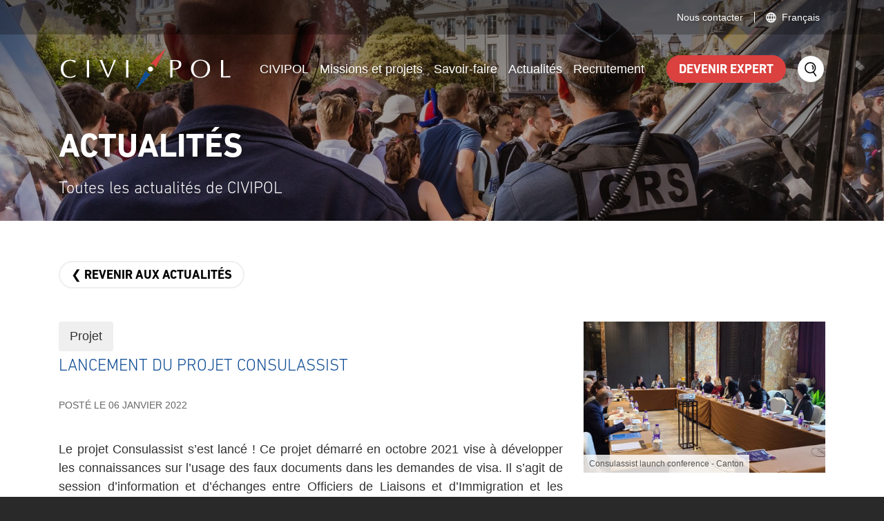

--- FILE ---
content_type: text/html; charset=UTF-8
request_url: https://www.civipol.fr/fr/news/lancement-du-projet-consulassist
body_size: 8764
content:
<!DOCTYPE html>
<html lang="fr" dir="ltr" prefix="og: https://ogp.me/ns#">
  <head>
    <meta charset="utf-8" />
<link rel="canonical" href="https://www.civipol.fr/fr/news/lancement-du-projet-consulassist" />
<meta name="Generator" content="Drupal 10 (https://www.drupal.org)" />
<meta name="MobileOptimized" content="width" />
<meta name="HandheldFriendly" content="true" />
<meta name="viewport" content="width=device-width, initial-scale=1, shrink-to-fit=no" />
<link rel="stylesheet" href="/sites/default/files/fontyourface/local_fonts/din_next_bold/font.css" media="all" />
<link rel="stylesheet" href="/sites/default/files/fontyourface/local_fonts/din_next_light/font.css" media="all" />
<link rel="stylesheet" href="/sites/default/files/fontyourface/local_fonts/din_next_medium/font.css" media="all" />
<meta http-equiv="x-ua-compatible" content="ie=edge" />
<link rel="icon" href="/themes/contrib/civipol/favicon.ico" type="image/vnd.microsoft.icon" />
<link rel="alternate" hreflang="fr" href="https://www.civipol.fr/fr/news/lancement-du-projet-consulassist" />
<link rel="alternate" hreflang="en" href="https://www.civipol.fr/en/news/launch-project-consulassist" />

    <title>Lancement du projet Consulassist - Civipol</title>
    <link rel="apple-touch-icon" sizes="180x180" href="/themes/contrib/civipol/favicon/apple-touch-icon.png">
    <link rel="icon" type="image/png" sizes="32x32" href="/themes/contrib/civipol/favicon/favicon-32x32.png">
    <link rel="icon" type="image/png" sizes="16x16" href="/themes/contrib/civipol/favicon/favicon-16x16.png">
    <link rel="manifest" href="/themes/contrib/civipol/favicon/site.webmanifest">
    <link rel="mask-icon" href="/themes/contrib/civipol/favicon/safari-pinned-tab.svg" color="#5bbad5">
    <meta name="apple-mobile-web-app-title" content="Civipol">
    <meta name="application-name" content="Civipol">
    <meta name="msapplication-TileColor" content="#ffffff">
    <meta name="theme-color" content="#ffffff">
    <link rel="stylesheet" media="all" href="//stackpath.bootstrapcdn.com/bootstrap/4.1.1/css/bootstrap.min.css" />
<link rel="stylesheet" media="all" href="/core/modules/system/css/components/ajax-progress.module.css?sxqzr9" />
<link rel="stylesheet" media="all" href="/core/modules/system/css/components/align.module.css?sxqzr9" />
<link rel="stylesheet" media="all" href="/core/modules/system/css/components/autocomplete-loading.module.css?sxqzr9" />
<link rel="stylesheet" media="all" href="/core/modules/system/css/components/fieldgroup.module.css?sxqzr9" />
<link rel="stylesheet" media="all" href="/core/modules/system/css/components/container-inline.module.css?sxqzr9" />
<link rel="stylesheet" media="all" href="/core/modules/system/css/components/clearfix.module.css?sxqzr9" />
<link rel="stylesheet" media="all" href="/core/modules/system/css/components/details.module.css?sxqzr9" />
<link rel="stylesheet" media="all" href="/core/modules/system/css/components/hidden.module.css?sxqzr9" />
<link rel="stylesheet" media="all" href="/core/modules/system/css/components/item-list.module.css?sxqzr9" />
<link rel="stylesheet" media="all" href="/core/modules/system/css/components/js.module.css?sxqzr9" />
<link rel="stylesheet" media="all" href="/core/modules/system/css/components/nowrap.module.css?sxqzr9" />
<link rel="stylesheet" media="all" href="/core/modules/system/css/components/position-container.module.css?sxqzr9" />
<link rel="stylesheet" media="all" href="/core/modules/system/css/components/progress.module.css?sxqzr9" />
<link rel="stylesheet" media="all" href="/core/modules/system/css/components/reset-appearance.module.css?sxqzr9" />
<link rel="stylesheet" media="all" href="/core/modules/system/css/components/resize.module.css?sxqzr9" />
<link rel="stylesheet" media="all" href="/core/modules/system/css/components/sticky-header.module.css?sxqzr9" />
<link rel="stylesheet" media="all" href="/core/modules/system/css/components/system-status-counter.css?sxqzr9" />
<link rel="stylesheet" media="all" href="/core/modules/system/css/components/system-status-report-counters.css?sxqzr9" />
<link rel="stylesheet" media="all" href="/core/modules/system/css/components/system-status-report-general-info.css?sxqzr9" />
<link rel="stylesheet" media="all" href="/core/modules/system/css/components/tabledrag.module.css?sxqzr9" />
<link rel="stylesheet" media="all" href="/core/modules/system/css/components/tablesort.module.css?sxqzr9" />
<link rel="stylesheet" media="all" href="/core/modules/system/css/components/tree-child.module.css?sxqzr9" />
<link rel="stylesheet" media="all" href="/modules/contrib/colorbox/styles/plain/colorbox_style.css?sxqzr9" />
<link rel="stylesheet" media="all" href="/libraries/bootstrap/css/bootstrap.min.css?sxqzr9" />
<link rel="stylesheet" media="all" href="/themes/contrib/bootstrap_barrio/css/components/variables.css?sxqzr9" />
<link rel="stylesheet" media="all" href="/themes/contrib/bootstrap_barrio/css/components/user.css?sxqzr9" />
<link rel="stylesheet" media="all" href="/themes/contrib/bootstrap_barrio/css/components/progress.css?sxqzr9" />
<link rel="stylesheet" media="all" href="/themes/contrib/bootstrap_barrio/css/components/node.css?sxqzr9" />
<link rel="stylesheet" media="all" href="/themes/contrib/bootstrap_barrio/css/components/affix.css?sxqzr9" />
<link rel="stylesheet" media="all" href="/themes/contrib/bootstrap_barrio/css/components/book.css?sxqzr9" />
<link rel="stylesheet" media="all" href="/themes/contrib/bootstrap_barrio/css/components/contextual.css?sxqzr9" />
<link rel="stylesheet" media="all" href="/themes/contrib/bootstrap_barrio/css/components/feed-icon.css?sxqzr9" />
<link rel="stylesheet" media="all" href="/themes/contrib/bootstrap_barrio/css/components/field.css?sxqzr9" />
<link rel="stylesheet" media="all" href="/themes/contrib/bootstrap_barrio/css/components/header.css?sxqzr9" />
<link rel="stylesheet" media="all" href="/themes/contrib/bootstrap_barrio/css/components/help.css?sxqzr9" />
<link rel="stylesheet" media="all" href="/themes/contrib/bootstrap_barrio/css/components/icons.css?sxqzr9" />
<link rel="stylesheet" media="all" href="/themes/contrib/bootstrap_barrio/css/components/image-button.css?sxqzr9" />
<link rel="stylesheet" media="all" href="/themes/contrib/bootstrap_barrio/css/components/item-list.css?sxqzr9" />
<link rel="stylesheet" media="all" href="/themes/contrib/bootstrap_barrio/css/components/list-group.css?sxqzr9" />
<link rel="stylesheet" media="all" href="/themes/contrib/bootstrap_barrio/css/components/media.css?sxqzr9" />
<link rel="stylesheet" media="all" href="/themes/contrib/bootstrap_barrio/css/components/page.css?sxqzr9" />
<link rel="stylesheet" media="all" href="/themes/contrib/bootstrap_barrio/css/components/search-form.css?sxqzr9" />
<link rel="stylesheet" media="all" href="/themes/contrib/bootstrap_barrio/css/components/shortcut.css?sxqzr9" />
<link rel="stylesheet" media="all" href="/themes/contrib/bootstrap_barrio/css/components/sidebar.css?sxqzr9" />
<link rel="stylesheet" media="all" href="/themes/contrib/bootstrap_barrio/css/components/site-footer.css?sxqzr9" />
<link rel="stylesheet" media="all" href="/themes/contrib/bootstrap_barrio/css/components/skip-link.css?sxqzr9" />
<link rel="stylesheet" media="all" href="/themes/contrib/bootstrap_barrio/css/components/table.css?sxqzr9" />
<link rel="stylesheet" media="all" href="/themes/contrib/bootstrap_barrio/css/components/tabledrag.css?sxqzr9" />
<link rel="stylesheet" media="all" href="/themes/contrib/bootstrap_barrio/css/components/tableselect.css?sxqzr9" />
<link rel="stylesheet" media="all" href="/themes/contrib/bootstrap_barrio/css/components/tablesort-indicator.css?sxqzr9" />
<link rel="stylesheet" media="all" href="/themes/contrib/bootstrap_barrio/css/components/ui.widget.css?sxqzr9" />
<link rel="stylesheet" media="all" href="/themes/contrib/bootstrap_barrio/css/components/tabs.css?sxqzr9" />
<link rel="stylesheet" media="all" href="/themes/contrib/bootstrap_barrio/css/components/toolbar.css?sxqzr9" />
<link rel="stylesheet" media="all" href="/themes/contrib/bootstrap_barrio/css/components/vertical-tabs.css?sxqzr9" />
<link rel="stylesheet" media="all" href="/themes/contrib/bootstrap_barrio/css/components/views.css?sxqzr9" />
<link rel="stylesheet" media="all" href="/themes/contrib/bootstrap_barrio/css/components/webform.css?sxqzr9" />
<link rel="stylesheet" media="all" href="/themes/contrib/bootstrap_barrio/css/components/ui-dialog.css?sxqzr9" />
<link rel="stylesheet" media="all" href="/themes/contrib/civipol/css/style.css?sxqzr9" />
<link rel="stylesheet" media="all" href="/themes/contrib/civipol/css/block.css?sxqzr9" />
<link rel="stylesheet" media="all" href="/themes/contrib/civipol/css/colors.css?sxqzr9" />
<link rel="stylesheet" media="all" href="//fonts.googleapis.com/icon?family=Material+Icons" />
<link rel="stylesheet" media="print" href="/themes/contrib/bootstrap_barrio/css/print.css?sxqzr9" />

    
    <script src="https://ajax.googleapis.com/ajax/libs/jquery/3.3.1/jquery.min.js"></script>

    <!-- Consentement Cookies -->
    <script type="text/javascript" src="https://cache.consentframework.com/js/pa/29323/c/Vbnbp/stub" referrerpolicy="unsafe-url" charset="utf-8"></script>
    <script> window.Sddan = { "info": { "hd_m" : "", "hd_s256" : "", "uf_postal_code" : "", "uf_bday" : "", "uf_gender" : "", } }; </script>
    <script type="text/javascript" src="https://choices.consentframework.com/js/pa/29323/c/Vbnbp/cmp" referrerpolicy="unsafe-url" charset="utf-8" async></script>
    <script type="text/javascript">
        // Fonction de rappel lors du clic sur une des validations du bandeau de cookies.
        const callbackConsentCookie = (tcData, success) => {
            // Validation action clic
            if (success && tcData.eventStatus === 'useractioncomplete') {
                // Le client a donné son consentement, activation Matomo
                if (tcData?.publisher?.consents[8]) {
                    // enable the use of navigator.sendBeacon()
                    _paq.push(['alwaysUseSendBeacon']);

                    // standard Matomo tracking code below
                    _paq.push(['trackPageView']);
                    _paq.push(['enableLinkTracking']);
                    (function() {
                        var u="//civipol.matomo.wassa-prod.com/";
                        _paq.push(['setTrackerUrl', u+'matomo.php']);
                        _paq.push(['setSiteId', '1']);
                        var d=document, g=d.createElement('script'), s=d.getElementsByTagName('script')[0];
                        g.type='text/javascript'; g.async=true; g.defer=true; g.src=u+'matomo.js'; s.parentNode.insertBefore(g,s);
                    })();
                }
            }
        }
        // Ajout d'une écoute d'évènement
        window.__tcfapi("addEventListener", 2, callbackConsentCookie);

        // Fonction de suivie pour Matomo avec vérification si consentement
        let _paq = window._paq || [];
        function trackEventAndRouting(sectionName, actionName, pageName, buttonName, url) {
            window.__tcfapi("getTCData", 2, function (tcData, success) {
                if (tcData.publisher.consents[8]) {
                    _paq.push(['trackEvent', sectionName, actionName, pageName, buttonName]);
                }
            });
            let win = window.open(url, '_blank');
            win.focus();
        }
        function trackEvent(sectionName, actionName, pageName) {
            window.__tcfapi("getTCData", 2, function (tcData, success) {
                if (tcData.publisher.consents[8]) {
                    _paq.push(['trackEvent', sectionName, actionName, pageName]);
                }
            });
        }
    </script>
    <!-- Fin consentement Cookies -->

  </head>
  <body class="fontyourface layout-no-sidebars page-node-687 path-node node--type-news">
    
      <div class="dialog-off-canvas-main-canvas" data-off-canvas-main-canvas>
    <div id="page-wrapper">
    <div id="page">
        <header id="header" class="header news" role="banner" aria-label="Entête du site">
              <nav id="top-menu" role="navigation" aria-labelledby="block-top-menu-menu" id="block-top-menu" class="navbar navbar-expand-sm px-0 navigation menu--top-menu">
      <div class="container">
        
        <ul id="block-top-menu" class="clearfix nav navbar-nav ml-auto mr-0">
                                    <li class="nav-item">
                                                    <a href="/fr/contact" class="nav-link" data-drupal-link-system-path="node/30">Nous contacter</a>
                            </li>
            </ul>
    


            
    <span class="vertical-line mx-2"></span>
    <ul class="navbar-nav">
        <li class="nav-item dropdown">
            <a class="nav-link dropdown-toggle d-flex align-items-center" href="javascript:void(0)" id="language-selector" role="button" data-toggle="dropdown" aria-haspopup="true" aria-expanded="false">
                Français
            </a>
            <div class="dropdown-menu" aria-labelledby="language-selector"><a href="/fr/news/lancement-du-projet-consulassist" class="language-link is-active" hreflang="fr" data-drupal-link-system-path="node/687">French</a>
                        <a href="/en/news/launch-project-consulassist" class="language-link" hreflang="en" data-drupal-link-system-path="node/687">English</a>
                        </div>
        </li>
    </ul>

    </div>
  </nav>
<nav id="main-menu" role="navigation"
     aria-labelledby="block-civipol-main-menu-menu" id="block-civipol-main-menu" class="navbar navbar-expand-xl sticky-top navigation menu--main">
            <div class="container">
            <a class="navbar-brand d-flex justify-content-center" href="/fr/">
                <span class="logo"></span>
                <span class="d-none">Civipol</span>
            </a>
            <div class="collapse navbar-collapse d-none d-xl-block">
                
        <ul id="block-civipol-main-menu" class="clearfix nav navbar-nav ml-auto mr-4">
                                    <li class="nav-item menu-item--expanded dropdown">
                                                    <a href="" class="nav-link dropdown-toggle" data-toggle="dropdown" aria-expanded="false" aria-haspopup="true">CIVIPOL</a>
                                <ul class="dropdown-menu">
                                        <li class="dropdown-item">
                                                    <a href="/fr/civipol/operateur" data-drupal-link-system-path="node/1">L&#039;opérateur</a>
                            </li>
                                <li class="dropdown-item">
                                                    <a href="/fr/civipol/organigramme" data-drupal-link-system-path="node/44">Organigramme</a>
                            </li>
            </ul>
    
                            </li>
                                <li class="nav-item menu-item--expanded dropdown">
                                                    <a href="" class="nav-link dropdown-toggle" data-toggle="dropdown" aria-expanded="false" aria-haspopup="true">Missions et projets</a>
                                <ul class="dropdown-menu">
                                        <li class="dropdown-item">
                                                    <a href="/fr/missions-et-projets/missions" data-drupal-link-system-path="node/11">Missions</a>
                            </li>
                                <li class="dropdown-item">
                                                    <a href="/fr/missions-et-projets/projets" data-drupal-link-system-path="node/28">Projets</a>
                            </li>
            </ul>
    
                            </li>
                                <li class="nav-item">
                                                    <a href="/fr/savoir-faire" class="nav-link" data-drupal-link-system-path="node/25">Savoir-faire</a>
                            </li>
                                <li class="nav-item menu-item--expanded dropdown">
                                                    <a href="" class="nav-link dropdown-toggle" data-toggle="dropdown" aria-expanded="false" aria-haspopup="true">Actualités</a>
                                <ul class="dropdown-menu">
                                        <li class="dropdown-item">
                                                    <a href="/fr/actualites" data-drupal-link-system-path="node/24">Actualités</a>
                            </li>
                                <li class="dropdown-item">
                                                    <a href="/fr/appel-d-offres" data-drupal-link-system-path="tenders">Appels d&#039;offres</a>
                            </li>
            </ul>
    
                            </li>
                                <li class="nav-item">
                                                    <a href="/fr/offre-d-emploi-expert" class="nav-link" data-drupal-link-system-path="job-offers-expert">Recrutement</a>
                            </li>
            </ul>
    


            </div>
            <a href="https://baseexperts.civipol.fr/" target="_blank" class="btn btn-red ml-auto mr-3 d-none d-md-flex">Devenir expert</a>
            <div class="btn-group d-none d-xl-block search">
                <div class="overlay"></div>
                <button type="button" class="btn btn-search dropdown-toggle" data-toggle="dropdown" aria-haspopup="true"
                        aria-expanded="false">
                    Search
                </button>
                <div class="container dropdown-menu dropdown-menu-right py-0">
                    <form class="d-flex px-3 justify-content-between align-items-center search-site" action="/fr/search" method="get">
                        <div class="col px-0">
                            <input id="edit-search_keys" type="text" name="search_keys" class="form-text form-control"
                                   data-drupal-selector="edit-search_keys" placeholder="Rechercher un projet, une personne, un pays, etc."
                                   value="">
                        </div>
                        <div class="ml-3">
                            <input id="edit-submit-site-search" type="submit" value="Rechercher" class="button js-form-submit form-submit btn btn-red"
                                    data-drupal-selector="edit-submit-site-search">
                        </div>
                    </form>
                </div>
            </div>
            <button class="btn navbar-toggler navbar-toggler-right collapsed" type="button" data-toggle="collapse"
                    data-target="#menu-mobile">
                <span class="navbar-toggler-icon"></span>
            </button>
        </div>
    </nav>

<div id="menu-mobile" class="collapsed collapse d-xl-none">
    <div id="menu-mobile-top-bar">
        <div class="container px-3 d-flex justify-content-center align-items-center">
            <a class="navbar-brand d-flex justify-content-center mr-auto" href="/fr/">
                <span class="logo black"></span>
            </a>
            <a href="/fr/expert" class="btn btn-red d-none d-md-flex">Devenir expert</a>
            <button class="btn navbar-toggler navbar-toggler-right collapsed ml-3" type="button" data-toggle="collapse"
                    data-target="#menu-mobile">
                <span class="navbar-toggler-icon"></span>
            </button>
        </div>
    </div>
    <div id="menu-mobile-content" class="h-100">
        <div class="container-block-content d-flex flex-column justify-content-start align-items-center h-100 px-4 px-sm-5">
            <a href="/fr/expert" class="w-100 btn btn-red btn-block d-md-none mt-4 mb-2">Devenir expert</a>
            <div class="top-menu w-100">
                
        <ul id="block-civipol-main-menu" class="clearfix nav navbar-nav ml-auto mr-4">
                                    <li class="nav-item menu-item--expanded dropdown">
                                                    <a href="" class="nav-link dropdown-toggle" data-toggle="dropdown" aria-expanded="false" aria-haspopup="true">CIVIPOL</a>
                                <ul class="dropdown-menu">
                                        <li class="dropdown-item">
                                                    <a href="/fr/civipol/operateur" data-drupal-link-system-path="node/1">L&#039;opérateur</a>
                            </li>
                                <li class="dropdown-item">
                                                    <a href="/fr/civipol/organigramme" data-drupal-link-system-path="node/44">Organigramme</a>
                            </li>
            </ul>
    
                            </li>
                                <li class="nav-item menu-item--expanded dropdown">
                                                    <a href="" class="nav-link dropdown-toggle" data-toggle="dropdown" aria-expanded="false" aria-haspopup="true">Missions et projets</a>
                                <ul class="dropdown-menu">
                                        <li class="dropdown-item">
                                                    <a href="/fr/missions-et-projets/missions" data-drupal-link-system-path="node/11">Missions</a>
                            </li>
                                <li class="dropdown-item">
                                                    <a href="/fr/missions-et-projets/projets" data-drupal-link-system-path="node/28">Projets</a>
                            </li>
            </ul>
    
                            </li>
                                <li class="nav-item">
                                                    <a href="/fr/savoir-faire" class="nav-link" data-drupal-link-system-path="node/25">Savoir-faire</a>
                            </li>
                                <li class="nav-item menu-item--expanded dropdown">
                                                    <a href="" class="nav-link dropdown-toggle" data-toggle="dropdown" aria-expanded="false" aria-haspopup="true">Actualités</a>
                                <ul class="dropdown-menu">
                                        <li class="dropdown-item">
                                                    <a href="/fr/actualites" data-drupal-link-system-path="node/24">Actualités</a>
                            </li>
                                <li class="dropdown-item">
                                                    <a href="/fr/appel-d-offres" data-drupal-link-system-path="tenders">Appels d&#039;offres</a>
                            </li>
            </ul>
    
                            </li>
                                <li class="nav-item">
                                                    <a href="/fr/offre-d-emploi-expert" class="nav-link" data-drupal-link-system-path="job-offers-expert">Recrutement</a>
                            </li>
            </ul>
    


                <form class="d-flex justify-content-between align-items-center search-site" action="/fr/search" method="get">
                    <div class="col px-0">
                        <input id="edit-search_keys" type="text" name="search_keys" class="form-text form-control"
                               data-drupal-selector="edit-search_keys" placeholder="Rechercher"
                               value="">
                    </div>
                    <div class="ml-3">
                        <input id="edit-submit-site-search" type="submit" value="Rechercher" class="button js-form-submit form-submit btn btn-red"
                               data-drupal-selector="edit-submit-site-search">
                    </div>
                </form>
            </div>
            <div class="bottom-menu d-flex justify-content-center w-100">
                <nav id="top-menu" role="navigation" aria-labelledby="block-top-menu--2-menu" id="block-top-menu--2" class="navbar navbar-expand-sm px-0 navigation menu--top-menu">
      <div class="container">
        
        <ul id="block-top-menu--2" class="clearfix nav navbar-nav ml-auto mr-0">
                                    <li class="nav-item">
                                                    <a href="/fr/contact" class="nav-link" data-drupal-link-system-path="node/30">Nous contacter</a>
                            </li>
            </ul>
    


            
    <span class="vertical-line mx-2"></span>
    <ul class="navbar-nav">
        <li class="nav-item dropdown">
            <a class="nav-link dropdown-toggle d-flex align-items-center" href="javascript:void(0)" id="language-selector" role="button" data-toggle="dropdown" aria-haspopup="true" aria-expanded="false">
                Français
            </a>
            <div class="dropdown-menu" aria-labelledby="language-selector"><a href="/fr/news/lancement-du-projet-consulassist" class="language-link is-active" hreflang="fr" data-drupal-link-system-path="node/687">French</a>
                        <a href="/en/news/launch-project-consulassist" class="language-link" hreflang="en" data-drupal-link-system-path="node/687">English</a>
                        </div>
        </li>
    </ul>

    </div>
  </nav>

            </div>
        </div>
    </div>
</div>


        </header>
        <div id="introduction-zone-page" class="position-relative introduction-zone-page news"
              >
                                        <div class="container">
                    <div class="breadcrumb-block d-flex align-items-start justify-content-center flex-column">
                        <h2 class="h1 mb-3 text-uppercase text-center">Actualités</h2>
                        <h3 class="h2 mb-0 text-center">Toutes les actualités de CIVIPOL</h3>
                    </div>
                </div>
                    </div>
        <div id="main-wrapper" class="layout-main-wrapper clearfix news">
                            <div id="main" class="container-fluid">
                    
                    <div class="row row-offcanvas row-offcanvas-left clearfix">
                        <main class="main-content col" id="content" role="main">
                            <section class="section">
                                  <div data-drupal-messages-fallback class="hidden"></div><div id="block-civipol-content" class="block block-system block-system-main-block">
  
    
      <div class="content">
      



<section class="node node--type-news node--view-mode-full clearfix" id="news">
    <div class="node__content clearfix">
        <div class="container">
            <div class="row">
                <div class="col mb-5">
                    <a class="btn btn-grey" href="/fr/actualites">
                        ❮ Revenir aux actualités                    </a>
                </div>
            </div>
            <div class="row flex-row mb-5">
                <div class="col-12 col-lg-8 mb-4 mb-lg-0">
                    <div class="row mb-2">
                        <div class="col-12">
                            <span class="category">
  <li class="list-inline-item">Projet</li>
</span>
                        </div>
                    </div>
                    <div class="row mb-4">
                        <h1 class="col-12 h3 blue text-uppercase">Lancement du projet Consulassist</h1>
                    </div>
                    <div class="row mb-4">
                        <p class="col-12 creation-date text-uppercase">Posté le 06 janvier 2022</p>
                    </div>
                                            <div class="row mb-4">
                            <div class="col-12 text-justify">
                                
            <div class="clearfix text-formatted field field--name-field-news-body-text field--type-text-with-summary field--label-hidden field__item"><p><span><span><span><span>Le projet Consulassist s’est lancé&nbsp;! Ce projet démarré en octobre 2021 vise à développer les connaissances sur l’usage des faux documents dans les demandes de visa. Il s’agit de session d’information et d’échanges entre Officiers de Liaisons et d’Immigration et les Consulats européens&nbsp; en Asie et en Ukraine. </span></span></span></span></p>

<p><span><span><span><span>Ainsi, Consulassist a eu sa première session organisée par le Service de Sécurité Intérieur de l’Ambassade de France en Chine à Canton les 23-24 novembre, puis à Hong Kong le 2 décembre et à Pékin le 16 décembre avec une dizaine de consulats européens participants. La Border Police polonaise a organisé à Kiev les 6-7 décembre 2021 une session avec les Consulats allemand, estonien, letton et slovène.</span></span></span></span></p>

<p><span><span><span><span>Consulassist fait parti du programme de travail de Réseau Européen des Officiers de Liaison et d’Immigration (ENILO). </span></span></span></span></p></div>
      
                            </div>
                        </div>
                                                                <div class="row mb-4">
                            <div class="col-12">
                                
<div class="row flex-row justify-content-center">
            <div class="col-12 col-sm-6 mb-4 mb-sm-0 d-flex justify-content-center">
            
<a href="https://www.civipol.fr/sites/default/files/2022-01/Capture%20d%E2%80%99%C3%A9cran%202022-01-06%20104215%20Pekin.png" aria-controls="colorbox" aria-label="{&quot;alt&quot;:&quot;Consulassist Beijing&quot;}" role="button"  title="Consulassist Beijing" data-colorbox-gallery="gallery-all--d55igjCWFE" class="colorbox" data-cbox-img-attrs="{&quot;alt&quot;:&quot;Consulassist Beijing&quot;}"><img src="/sites/default/files/styles/large_wide/public/2022-01/Capture%20d%E2%80%99%C3%A9cran%202022-01-06%20104215%20Pekin.png?itok=v8SpAeYa" width="960" height="600" alt="Consulassist Beijing" loading="lazy" class="img-fluid image-style-large-wide" />

</a>

            <span class="watermark">Consulassist Beijing</span>
        </div>
            </div>

                            </div>
                        </div>
                                                                            </div>
                <div class="col-12 col-lg-4">
                    <div class="row">
                        <div class="col-12 mb-4 position-relative">
                              
<a href="https://www.civipol.fr/sites/default/files/2022-01/Consulassist%20CANTON.jpg" aria-controls="colorbox" aria-label="{&quot;alt&quot;:&quot;Consulassist launch conference - Canton&quot;}" role="button"  title="Consulassist launch conference - Canton" data-colorbox-gallery="gallery-all--d55igjCWFE" class="colorbox" data-cbox-img-attrs="{&quot;alt&quot;:&quot;Consulassist launch conference - Canton&quot;}"><img src="/sites/default/files/styles/large_wide/public/2022-01/Consulassist%20CANTON.jpg?itok=oCiNgzsX" width="960" height="600" alt="Consulassist launch conference - Canton" loading="lazy" class="img-fluid image-style-large-wide" />

</a>


                            <span class="watermark">Consulassist launch conference - Canton</span>
                        </div>
                    </div>
                                            <div class="row">
                            <div class="col-12 mb-4 related-project">
                                
                            </div>
                        </div>
                                        <div class="row">
                        <div class="col download-pdf mb-4">
                            <div>
                                <a class="text-uppercase"
                                   onclick='trackEventAndRouting("Actualité", "Téléchargement", "Lancement du projet Consulassist", "Télécharger en PDF", "/print/pdf/node/687");'>
                                    Télécharger en PDF                                </a>
                            </div>
                        </div>
                    </div>
                                        <div class="row">
                        <div class="col share-civipol">
                            <h4 class="mb-2 text-center">Partager sur les réseaux sociaux</h4>
                            <div class="d-flex flex-row justify-content-center align-items-center">
                                <div class="social-networks">
                                    <span class="d-inline-flex social-network linkedin">
                                        <a
                                            href="https://www.linkedin.com/shareArticle?mini=true&title=Lancement du projet Consulassist&url=https://www.civipol.fr/fr/news/lancement-du-projet-consulassist&summary=&source=Civipol"
                                            target="_blank">LinkedIn</a>
                                    </span>
                                    <span class="d-inline-flex social-network facebook">
                                        <a
                                            href="https://www.facebook.com/sharer/sharer.php?u=https://www.civipol.fr/fr/news/lancement-du-projet-consulassist&title=Lancement du projet Consulassist&description=&caption=Civipol"
                                            target="_blank">Facebook</a>
                                    </span>
                                    <span class="d-inline-flex social-network twitter">
                                        <a
                                            href="http://www.twitter.com/intent/tweet?text=Lancement du projet Consulassist&url=https://www.civipol.fr/fr/news/lancement-du-projet-consulassist&hashtags=Civipol"
                                            target="_blank">Twitter</a>
                                    </span>
                                </div>
                            </div>
                        </div>
                    </div>
                </div>
            </div>
        </div>
    </div>
</section>

    </div>
  </div>


                            </section>
                        </main>
                    </div>
                </div>
                    </div>
        <footer class="site-footer">
                                                                        <div class="footer-first">
                            <div class="container">
                                <div class="d-flex flex-column flex-lg-row align-items-center position-relative">
    <div class="mr-auto mb-4 mb-lg-0">
        <img src="/themes/contrib/civipol/images/footer/logo-footer.png" class="logo-civipol img-fluid" alt="logotype Civipol"/>
    </div>
                
              <ul class="clearfix nav">
                    <li class="nav-item">
                <a href="/fr/contact" class="nav-link nav-link--fr-contact" data-drupal-link-system-path="node/30">Nous contacter</a>
              </li>
        </ul>
  



        <div>
        <a id="back-to-top" href="javascript:void(0)"></a>
    </div>
</div>

                            </div>
                        </div>
                                                                <div class="footer-second">
                            <div class="container">
                                <div class="row">
    <div class="col-12 col-lg-6 mb-4 mb-lg-0 d-flex flex-column align-items-start justify-content-center">
        <p>Suivre les dernières actualités de CIVIPOL  :</p>
            
<div class="social-networks">
            <span class="d-inline-flex social-network linkedin">
            <a href="https://www.linkedin.com/company/civi-pol-conseil/" rel="nofollow" target="_blank">LinkedIn</a>
        </span>
    </div>

    </div>
    <div class="col-12 col-lg-6">
        <div class="d-flex justify-content-center justify-content-lg-end align-content-center">
            <a href="https://www.interieur.gouv.fr/" target="_blank" class="d-flex align-content-center mr-2">
                <img src="/themes/contrib/civipol/images/footer/logo_ministere_interieur.svg" class="logo img-fluid" alt="Ministère de l'intérieur"/>
            </a>
            <a href="https://www.milipol.com/" target="_blank" class="d-flex align-content-center ml-2 mr-2">
                <img src="/themes/contrib/civipol/images/footer/logo_milipol.svg" class="logo img-fluid" alt="Milipol"/>
            </a>
            <img src="/themes/contrib/civipol/images/footer/logo_afnor.svg" class="logo img-fluid ml-2" alt="Afnor ISO 9001"/>
        </div>
    </div>
</div>
<hr class="my-4"/>
<div class="row">
    <div id="copyright" class="col-12 col-lg-6 mb-4 mb-lg-0 d-flex justify-content-center justify-content-lg-start align-items-center">
        <p class="mb-0">Copyright © 2026 - Website created by            <a href="https://www.wassa.io/" target="_blank" title="Wassa">Wassa</a>
        </p>
    </div>
    <div id="footer-link" class="col-12 col-lg-6 d-flex justify-content-center justify-content-lg-end align-items-center">
                        
              <ul class="clearfix nav navbar-nav">
                    <li class="nav-item">
                <a href="/fr/node/651" class="nav-link nav-link--fr-node-651" data-drupal-link-system-path="node/651">RGPD : politique de protection des données personnelles</a>
              </li>
                <li class="nav-item">
                <a href="/fr/rgpd" class="nav-link nav-link--fr-rgpd" data-drupal-link-system-path="node/49">Charte d&#039;utilisation du site internet</a>
              </li>
                <li class="nav-item">
                <a href="/fr/mentions-legales" class="nav-link nav-link--fr-mentions-legales" data-drupal-link-system-path="node/46">Mentions légales</a>
              </li>
                <li class="nav-item">
                <a href="/fr/cookies" class="nav-link nav-link--fr-cookies" data-drupal-link-system-path="node/48">Cookies</a>
              </li>
                <li class="nav-item">
                <a href="/fr/cgu" class="nav-link nav-link--fr-cgu" data-drupal-link-system-path="node/47">CGU</a>
              </li>
        </ul>
  



            </div>
</div>


                            </div>
                        </div>
                                                        </footer>
    </div>
</div>

  </div>

    
    <script type="application/json" data-drupal-selector="drupal-settings-json">{"path":{"baseUrl":"\/","pathPrefix":"fr\/","currentPath":"node\/687","currentPathIsAdmin":false,"isFront":false,"currentLanguage":"fr"},"pluralDelimiter":"\u0003","suppressDeprecationErrors":true,"colorbox":{"opacity":"0.85","current":"{current} sur {total}","previous":"\u00ab Pr\u00e9c.","next":"Suivant \u00bb","close":"Close","maxWidth":"98%","maxHeight":"98%","fixed":true,"mobiledetect":true,"mobiledevicewidth":"480px"},"user":{"uid":0,"permissionsHash":"dd7d551c4a64c4ee666654623ba1359341df44c447cc1b0be9f21558630dfd16"}}</script>
<script src="/core/assets/vendor/jquery/jquery.min.js?v=3.7.1"></script>
<script src="/core/assets/vendor/once/once.min.js?v=1.0.1"></script>
<script src="/sites/default/files/languages/fr_khJIWdXfp2K_hVpqG4wvAN1vNU13DiPMoU7BcPoFd-Y.js?sxqzr9"></script>
<script src="/core/misc/drupalSettingsLoader.js?v=10.2.6"></script>
<script src="/core/misc/drupal.js?v=10.2.6"></script>
<script src="/core/misc/drupal.init.js?v=10.2.6"></script>
<script src="//cdnjs.cloudflare.com/ajax/libs/popper.js/1.11.0/umd/popper.min.js"></script>
<script src="//stackpath.bootstrapcdn.com/bootstrap/4.1.1/js/bootstrap.min.js"></script>
<script src="/themes/contrib/bootstrap_barrio/js/barrio.js?v=10.2.6"></script>
<script src="/libraries/popper/popper.min.js?sxqzr9"></script>
<script src="/themes/contrib/civipol/js/global.js?v=10.2.6"></script>
<script src="/libraries/bootstrap/js/bootstrap.bundle.min.js?v=10.2.6"></script>
<script src="/libraries/colorbox/jquery.colorbox-min.js?v=10.2.6"></script>
<script src="/modules/contrib/colorbox/js/colorbox.js?v=10.2.6"></script>
<script src="/modules/contrib/colorbox/styles/plain/colorbox_style.js?v=10.2.6"></script>
<script src="/libraries/bootstrap/js/bootstrap.min.js?sxqzr9"></script>

  </body>
</html>


--- FILE ---
content_type: text/css
request_url: https://www.civipol.fr/sites/default/files/fontyourface/local_fonts/din_next_light/font.css
body_size: 122
content:
@font-face {
font-family: 'din-next-light';
font-weight: 200;
font-style: normal;
src: url('font.woff') format('woff');
}


--- FILE ---
content_type: text/css
request_url: https://www.civipol.fr/themes/contrib/civipol/css/block.css?sxqzr9
body_size: 7306
content:
/**
 * @file
 * Subtheme specific CSS.
 */
/*******************************/
/*********** Partners **********/
/*******************************/
#block-block-partners {
  width: 100%; }
  #block-block-partners h2 {
    width: fit-content;
    margin: auto; }
    #block-block-partners h2::after {
      content: '';
      display: block;
      background-color: #0f4d95;
      width: 75px;
      height: 5px;
      margin: auto;
      margin-top: 10px;
      margin-bottom: 20px; }
  #block-block-partners img {
    max-width: 120px; }

/*******************************/
/***** Civipol in Numbers ******/
/*******************************/
#block-block-civipol-in-numbers {
  width: 100%; }
  #block-block-civipol-in-numbers h2 {
    width: fit-content;
    margin: auto; }
    #block-block-civipol-in-numbers h2:after {
      content: '';
      display: block;
      background-color: #0f4d95;
      width: 75px;
      height: 5px;
      margin: auto;
      margin-top: 10px;
      margin-bottom: 20px; }
  #block-block-civipol-in-numbers h3::before {
    content: '';
    display: block;
    background-color: #0f4d95;
    width: 50px;
    height: 2px;
    margin: auto;
    margin-top: 10px;
    margin-bottom: 20px; }
  #block-block-civipol-in-numbers .number {
    color: #0f4d95;
    font-weight: bolder !important;
    font-family: din-next-bold, Arial, Sans-Serif !important; }
  #block-block-civipol-in-numbers .intitule {
    font-family: "Helvetica Neue", Arial, Sans-Serif;
    color: #666666;
    font-size: 1rem; }
  #block-block-civipol-in-numbers .info-numbers {
    width: fit-content;
    margin: auto; }
    #block-block-civipol-in-numbers .info-numbers p {
      font-size: 1rem; }
  #block-block-civipol-in-numbers img {
    height: 110px; }

/*******************************/
/********* Governance **********/
/*******************************/
#container-block-governance {
  background-color: #F7F7F7; }
  #container-block-governance #block-block-governance h2.title:after {
    content: '';
    display: block;
    background-color: #0f4d95;
    width: 75px;
    height: 5px;
    margin: 10px auto 20px; }
  #container-block-governance #block-block-governance h3.title {
    color: #0f4d95;
    font-weight: bolder !important; }
    #container-block-governance #block-block-governance h3.title:before {
      content: '';
      display: block;
      background-color: #0f4d95;
      width: 50px;
      height: 2px;
      margin: 20px auto 10px; }
  #container-block-governance #block-block-governance img {
    max-height: 100px; }
  #container-block-governance #block-block-governance .info-numbers {
    font-family: "Helvetica Neue", Arial, Sans-Serif;
    color: #666666; }

/*******************************/
/******* Civipol groups ********/
/*******************************/
#block-block-civipol-groups h2.title:after {
  content: '';
  display: block;
  background-color: #0f4d95;
  width: 75px;
  height: 5px;
  margin: 10px auto 20px; }
#block-block-civipol-groups .civipol_group {
  padding: 1rem 0.5rem;
  border: 2px solid transparent;
  width: 100%;
  min-height: 140px; }
  #block-block-civipol-groups .civipol_group:hover {
    border: 2px solid #EFEFEF;
    cursor: pointer; }
  #block-block-civipol-groups .civipol_group .field--name-field-paragraph-visual {
    width: 100%; }
  #block-block-civipol-groups .civipol_group p.title {
    font-size: 15px; }
  #block-block-civipol-groups .civipol_group img {
    max-height: 60px; }
#block-block-civipol-groups .interactive-map {
  border-radius: 50%;
  background: linear-gradient(90deg, #C0D3ED 47px, transparent 1%) center, linear-gradient(#C0D3ED 47px, transparent 1%) center, #A2B5D9;
  background-size: 50px 50px;
  border: 5px solid #EFEFEF;
  overflow: hidden;
  min-height: 350px; }
  #block-block-civipol-groups .interactive-map object,
  #block-block-civipol-groups .interactive-map svg,
  #block-block-civipol-groups .interactive-map svg g {
    width: 100%;
    height: 100%; }
  #block-block-civipol-groups .interactive-map svg {
    transform: scale(1.5);
    transform-origin: 65% 30% 0; }
  #block-block-civipol-groups .interactive-map marker.on {
    fill: red; }
  #block-block-civipol-groups .interactive-map path.on {
    fill: red !important; }
    #block-block-civipol-groups .interactive-map path.on:after {
      position: absolute;
      top: 0;
      content: 'fgfgfg';
      display: block;
      width: 40px;
      height: 40px;
      background: transparent url("/themes/contrib/civipol/images/map/icon_pin_red.svg"); }
  #block-block-civipol-groups .interactive-map path#FR:after {
    position: absolute;
    top: 0;
    content: url("/themes/contrib/civipol/images/map/icon_pin_red.svg");
    display: block;
    width: 40px;
    height: 40px;
    background: transparent url("/themes/contrib/civipol/images/map/icon_pin_red.svg"); }

/*****************************/
/******* Download PDF ********/
/*****************************/
.download-pdf > div,
.download-cv > div {
  padding: 1rem;
  background-color: #F7F7F7; }
  .download-pdf > div a,
  .download-cv > div a {
    width: 100%;
    height: 80px;
    display: flex;
    align-items: center;
    color: #061922;
    font-family: din-next-bold, Arial, Sans-Serif;
    font-size: 1.25rem;
    cursor: pointer; }
    .download-pdf > div a.small,
    .download-cv > div a.small {
      font-size: 1.15rem; }
    .download-pdf > div a:before,
    .download-cv > div a:before {
      display: inline-flex;
      width: 80px;
      height: 80px;
      content: '';
      background: transparent url("/themes/contrib/civipol/images/download-pdf.svg") no-repeat center;
      background-size: contain;
      margin-right: 0.5rem;
      flex: none;
      cursor: pointer; }
  .download-pdf > div .file,
  .download-cv > div .file {
    display: flex;
    padding: 0; }

.download-organization-chart > div {
  padding: 0.25rem 1rem;
  border: 1px solid #EFEFEF;
  border-radius: .25rem; }
  .download-organization-chart > div a {
    height: 60px;
    display: flex;
    align-items: center;
    color: #061922;
    font-family: din-next-bold, Arial, Sans-Serif;
    font-size: 1rem; }
    .download-organization-chart > div a:before {
      display: inline-flex;
      width: 50px;
      height: 50px;
      content: '';
      background: transparent url("/themes/contrib/civipol/images/download-organization-chart.svg") no-repeat center;
      background-size: contain;
      margin-right: 0.5rem;
      flex: none; }
  .download-organization-chart > div .file {
    display: flex;
    padding: 0; }

.download-ethical-chart > div {
  padding: 0.25rem 1rem;
  border: 1px solid #EFEFEF;
  border-radius: .25rem; }
  .download-ethical-chart > div a {
    height: 60px;
    display: flex;
    align-items: center;
    color: #061922;
    font-family: din-next-bold, Arial, Sans-Serif;
    font-size: 1rem; }
    .download-ethical-chart > div a:before {
      display: inline-flex;
      width: 50px;
      height: 50px;
      content: '';
      background: transparent url("/themes/contrib/civipol/images/download-pdf.svg") no-repeat center;
      background-size: contain;
      margin-right: 0.5rem;
      flex: none; }
  .download-ethical-chart > div .file {
    display: flex;
    padding: 0; }

/*# sourceMappingURL=block.css.map */


--- FILE ---
content_type: image/svg+xml
request_url: https://www.civipol.fr/themes/contrib/civipol/images/header/logo.svg
body_size: 8040
content:
<?xml version="1.0" encoding="UTF-8"?>
<svg width="160px" height="39px" viewBox="0 0 160 39" version="1.1" xmlns="http://www.w3.org/2000/svg" xmlns:xlink="http://www.w3.org/1999/xlink">
    <!-- Generator: Sketch 50.2 (55047) - http://www.bohemiancoding.com/sketch -->
    <title>logo</title>
    <desc>Created with Sketch.</desc>
    <defs></defs>
    <g id="Symbols" stroke="none" stroke-width="1" fill="none" fill-rule="evenodd">
        <g id="logo-blanc">
            <g id="logo">
                <path d="M91.5706667,7.35042881 L84.3789091,14.7091613 L85.0824242,14.7664617 C87.1687273,14.9218527 88.6499394,16.118363 89.1241212,18.0112189 L89.2307879,18.445828 L89.566303,17.8062971 C89.7461818,17.4542395 90.3270303,16.3397951 90.8589091,15.3234412 C91.3907879,14.3075728 92.0535758,13.0372519 92.3313939,12.4962971 C92.6179394,11.955828 93.976,9.33360576 95.3587879,6.67836296 C96.7415758,4.01535062 98.0913939,1.42566337 98.3614545,0.917729218 C98.6315152,0.418050206 98.8278788,-4.85596708e-05 98.8036364,-4.85596708e-05 C98.7871515,-4.85596708e-05 95.5309091,3.31074979 91.5706667,7.35042881" id="Fill-1" fill="#DA413F"></path>
                <path d="M7.56809697,10.8167152 C5.20349091,11.1197276 3.05173333,12.2424272 1.75912727,13.8405259 C0.57270303,15.3152831 9.6969697e-05,17.077028 9.6969697e-05,19.2486165 C9.6969697e-05,24.7227481 3.37900606,27.9922708 8.83646061,27.8121144 C10.5300364,27.754814 11.9942788,27.4105259 13.1317333,26.8122708 C13.7780364,26.4679827 13.8027636,26.4189374 13.8192485,25.4681391 L13.8270061,24.9111597 L13.3198545,25.2879827 C12.5916121,25.8206823 11.4546424,26.3533819 10.5053091,26.5990938 C8.9833697,27.0006823 7.29803636,26.8530609 6.0054303,26.2222708 C3.63258182,25.0587811 2.24155152,22.231637 2.39718788,18.8883037 C2.54458182,15.7581473 3.82070303,13.4554477 6.01367273,12.3735383 C6.89706667,11.9394148 7.46967273,11.7917934 8.59064242,11.7427481 C9.38433939,11.7014724 9.64615758,11.7262379 10.2270061,11.8738593 C11.168097,12.1030609 12.2725818,12.6605259 13.0008242,13.2748058 C13.328097,13.5535383 13.6228848,13.7502049 13.6553697,13.7094148 C13.7043394,13.6603695 13.9254303,12.8571926 14.1300364,11.9967152 C14.1625212,11.8408387 14.0970667,11.7917934 13.6064,11.6033819 C12.1906424,11.0624272 10.9717333,10.8249704 9.36833939,10.7836947 C8.69730909,10.7594148 7.88712727,10.7759251 7.56809697,10.8167152" id="Fill-3" fill="#FFFFFF"></path>
                <path d="M129.812655,10.8658091 C126.073503,11.4965992 123.398109,14.0532658 122.760048,17.601521 C122.604412,18.5032741 122.604412,20.142163 122.760048,21.0599407 C123.169261,23.34613 124.379927,25.2224757 126.220897,26.418986 C128.929261,28.1724757 133.265261,28.2953317 136.218958,26.7054881 C138.288776,25.5910436 139.696291,23.7885086 140.326109,21.4285086 C140.5472,20.5927967 140.637382,18.3308872 140.481745,17.3805745 C140.244655,15.8970765 139.597867,14.5616856 138.608291,13.5045416 C137.356412,12.168665 135.801988,11.3577185 133.68223,10.9396198 C132.774109,10.7594634 130.680048,10.7181877 129.812655,10.8658091 M133.387927,11.791842 C135.498958,12.3410519 137.077624,13.8323193 137.773382,15.9383523 C138.108412,16.978986 138.215564,17.9210436 138.174352,19.5108872 C138.125382,21.0677103 137.953745,21.7810519 137.323442,23.0999325 C136.112776,25.6488296 134.140897,26.9599407 131.52223,26.9599407 C127.750594,26.9599407 125.222594,24.2799325 125.042715,20.0766074 C124.952533,17.9210436 125.386473,15.9873975 126.302836,14.4796198 C126.687321,13.8405745 127.701624,12.8324757 128.315442,12.4639078 C128.921018,12.1113646 129.992533,11.7427967 130.712048,11.6442206 C131.465503,11.5378749 132.659685,11.6116856 133.387927,11.791842" id="Fill-5" fill="#FFFFFF"></path>
                <path d="M25.5107879,11.1197276 L24.5454545,11.1527481 L24.5289697,19.2078263 C24.5124848,23.6325835 24.5124848,27.3119498 24.5289697,27.3775053 C24.5454545,27.4755959 24.7500606,27.5003613 25.6092121,27.5003613 L26.6724848,27.5003613 L26.6724848,19.2811514 C26.6724848,12.7503613 26.6482424,11.0624272 26.5745455,11.0789374 C26.5173333,11.086707 26.0344242,11.1114724 25.5107879,11.1197276" id="Fill-7" fill="#FFFFFF"></path>
                <path d="M36.654497,11.1116667 C36.654497,11.1199218 36.8261333,11.4884897 37.0307394,11.9308683 C37.2353455,12.3819877 38.1434667,14.455 39.0433455,16.5527778 C41.0152242,21.1334115 42.2918303,24.0343663 43.2164364,26.0175432 L43.9034667,27.4923004 L44.4518303,27.5088107 C44.7626182,27.5088107 44.9997091,27.4840453 44.9997091,27.435 C44.9997091,27.0824568 48.894497,17.7575432 51.054497,12.9472222 C51.4637091,12.0211893 51.8234667,11.2262675 51.8399515,11.1854774 C51.8646788,11.1364321 51.5451636,11.1034115 50.9725576,11.1034115 L50.0726788,11.1034115 L49.9010424,11.5540453 C49.8108606,11.7997572 49.4588606,12.775321 49.1155879,13.7173786 C47.4380121,18.4130988 44.7873455,24.9108683 44.5497697,24.9108683 C44.5255273,24.9108683 44.4106182,24.7146872 44.3044364,24.4767449 C43.854497,23.4608765 41.4161939,17.372465 40.5492848,15.077535 C40.0251636,13.7008683 39.4690424,12.2426214 39.3134061,11.8410329 L39.0273455,11.1034115 L37.8409212,11.1034115 C37.1863758,11.1034115 36.654497,11.1116667 36.654497,11.1116667" id="Fill-9" fill="#FFFFFF"></path>
                <polygon id="Fill-11" fill="#FFFFFF" points="61.5271273 19.3061111 61.5271273 27.5005556 62.5908848 27.5005556 63.6546424 27.5005556 63.6546424 19.297856 63.6546424 11.1034115 62.5908848 11.1034115 61.5271273 11.1034115"></polygon>
                <path d="M103.009115,19.2650782 L103.009115,27.5003128 L104.072388,27.5003128 L105.136145,27.5003128 L105.136145,23.7636461 L105.136145,20.0352346 L106.707539,20.0352346 C108.171297,20.0352346 108.351661,20.0192099 109.137115,19.8060329 C111.657358,19.1339671 112.909236,18.1258683 113.359176,16.4136543 C113.514327,15.8314239 113.530327,14.373177 113.391176,13.8074568 C113.08863,12.5619012 112.262933,11.8 110.822448,11.4392016 C109.865358,11.1934897 109.1536,11.1361893 106.101964,11.087144 L103.009115,11.0380988 L103.009115,19.2650782 Z M110.699297,13.2014321 C111.199176,13.8977778 111.386812,15.0530123 111.157964,16.0693663 C110.838448,17.5033333 109.841115,18.4784115 108.286206,18.8882551 C107.753842,19.0276214 105.700994,19.1504774 105.348509,19.0601564 L105.136145,19.0111111 L105.136145,15.5201564 L105.136145,12.0214321 L107.001358,12.0704774 C108.368145,12.0947572 108.964994,12.1442881 109.267539,12.2423786 C109.841115,12.422535 110.405479,12.7998436 110.699297,13.2014321 Z" id="Fill-13" fill="#FFFFFF"></path>
                <path d="M150.872776,19.2733819 L150.872776,27.451316 L155.241745,27.451316 L159.61023,27.451316 L159.61023,26.7141802 L159.61023,25.9683037 L159.348412,26.0090938 C158.596412,26.1319498 157.090473,26.2222708 155.159806,26.271316 L153.000291,26.3286165 L153.000291,18.7159169 L153.000291,11.1037029 L151.936048,11.1037029 L150.872776,11.1037029 L150.872776,19.2733819 Z" id="Fill-15" fill="#FFFFFF"></path>
                <path d="M84.0025212,17.2081877 C83.3072485,17.388344 82.6934303,17.8719984 82.3336727,18.5358091 C82.1043394,18.9616774 82.1290667,20.084377 82.3748848,20.5680313 C82.800097,21.3789778 83.4216727,21.7970765 84.2808242,21.8626321 C84.9925818,21.912163 85.4425212,21.7888214 85.9579152,21.3954881 C87.3159758,20.3713646 87.0953697,18.158986 85.5569455,17.4213646 C85.0662788,17.1834222 84.4524606,17.101842 84.0025212,17.2081877" id="Fill-17" fill="#FFFFFF"></path>
                <path d="M70.6743758,38.5711407 C70.5434667,38.8085975 70.4697697,39.0052642 70.510497,39.0052642 C70.5599515,39.0052642 70.6089212,38.9727292 70.6254061,38.9314535 L84.910497,24.2474947 C84.9269818,24.2062189 84.7063758,24.173684 84.4115879,24.173684 C83.7405576,24.173684 82.734497,23.9197169 82.1861333,23.5997086 C81.3434667,23.1165399 80.5827394,22.1492313 80.2961939,21.1824082 C80.2142545,20.9119309 80.1245576,20.6662189 80.0993455,20.6254288 C80.075103,20.5924082 70.8052848,38.3419391 70.6743758,38.5711407" id="Fill-19" fill="#0F4D95"></path>
            </g>
        </g>
    </g>
</svg>

--- FILE ---
content_type: image/svg+xml
request_url: https://www.civipol.fr/themes/contrib/civipol/images/footer/logo_milipol.svg
body_size: 147927
content:
<?xml version="1.0" encoding="UTF-8"?>
<svg width="95px" height="103px" viewBox="0 0 95 103" version="1.1" xmlns="http://www.w3.org/2000/svg" xmlns:xlink="http://www.w3.org/1999/xlink">
    <!-- Generator: Sketch 50.2 (55047) - http://www.bohemiancoding.com/sketch -->
    <title>Bitmap</title>
    <desc>Created with Sketch.</desc>
    <defs></defs>
    <g id="Symbols" stroke="none" stroke-width="1" fill="none" fill-rule="evenodd">
        <g id="logo-milipol" transform="translate(-12.000000, -5.000000)">
            <image id="Bitmap" x="-74" y="-34" width="264.8" height="187.2" xlink:href="[data-uri]"></image>
        </g>
    </g>
</svg>

--- FILE ---
content_type: image/svg+xml
request_url: https://www.civipol.fr/themes/contrib/civipol/images/social-network/icon_social_linkedin_blue.svg
body_size: 2287
content:
<?xml version="1.0" encoding="UTF-8"?>
<svg width="49px" height="49px" viewBox="0 0 49 49" version="1.1" xmlns="http://www.w3.org/2000/svg" xmlns:xlink="http://www.w3.org/1999/xlink">
    <!-- Generator: Sketch 50.2 (55047) - http://www.bohemiancoding.com/sketch -->
    <title>fond-icon</title>
    <desc>Created with Sketch.</desc>
    <defs></defs>
    <g id="Symbols" stroke="none" stroke-width="1" fill="none" fill-rule="evenodd">
        <g id="module_reseaux" transform="translate(-36.000000, -94.000000)">
            <g id="reseaux" transform="translate(34.000000, 40.000000)">
                <g id="icones" transform="translate(2.000000, 54.000000)">
                    <g id="fond-icon">
                        <circle fill="#0F4D95" cx="24.5" cy="24.5" r="24.5"></circle>
                        <g id="Icons/icon_social-linkedin" transform="translate(12.000000, 12.000000)" fill="#FFFFFF" stroke-width="1">
                            <g id="social-1_logo-linkedin">
                                <path d="M24.0513101,0 L1.01845938,0 C0.470058177,0 0,0.46875 0,1.015625 L0,23.90625 C0,24.53125 0.470058177,25 1.01845938,25 L23.972967,25 C24.5213682,25 24.9914264,24.53125 24.9914264,23.984375 L24.9914264,1.015625 C25.0697694,0.46875 24.5997113,0 24.0513101,0 Z M7.4425878,21.328125 L3.68212239,21.328125 L3.68212239,9.375 L7.4425878,9.375 L7.4425878,21.328125 Z M5.5623551,7.734375 C4.38720965,7.734375 3.36875027,6.796875 3.36875027,5.546875 C3.36875027,4.375 4.30886662,3.359375 5.5623551,3.359375 C6.73750054,3.359375 7.75595992,4.296875 7.75595992,5.546875 C7.75595992,6.796875 6.73750054,7.734375 5.5623551,7.734375 Z M21.3876471,21.328125 L17.7055247,21.328125 L17.7055247,15.546875 C17.7055247,14.140625 17.7055247,12.421875 15.7469489,12.421875 C13.7883732,12.421875 13.5533441,13.90625 13.5533441,15.46875 L13.5533441,21.40625 L9.87122172,21.40625 L9.87122172,9.375 L13.318315,9.375 L13.318315,11.015625 L13.396658,11.015625 C13.8667162,10.078125 15.1202047,9.0625 16.9220944,9.0625 C20.6825598,9.0625 21.3876471,11.5625 21.3876471,14.765625 L21.3876471,21.328125 Z" id="Shape" fill-rule="nonzero"></path>
                            </g>
                        </g>
                    </g>
                </g>
            </g>
        </g>
    </g>
</svg>

--- FILE ---
content_type: image/svg+xml
request_url: https://www.civipol.fr/themes/contrib/civipol/images/header/icon_menu.svg
body_size: 1093
content:
<?xml version="1.0" encoding="UTF-8"?>
<svg width="40px" height="40px" viewBox="0 0 40 40" version="1.1" xmlns="http://www.w3.org/2000/svg" xmlns:xlink="http://www.w3.org/1999/xlink">
    <!-- Generator: Sketch 50.2 (55047) - http://www.bohemiancoding.com/sketch -->
    <title>bouton_menu</title>
    <desc>Created with Sketch.</desc>
    <defs></defs>
    <g id="bouton_menu" stroke="none" stroke-width="1" fill="none" fill-rule="evenodd">
        <rect id="background" fill="#FFFFFF" x="0" y="0" width="40" height="40" rx="20"></rect>
        <path d="M11,15 L29,15 C29.5522847,15 30,15.4477153 30,16 C30,16.5522847 29.5522847,17 29,17 L11,17 C10.4477153,17 10,16.5522847 10,16 C10,15.4477153 10.4477153,15 11,15 Z M11,19 L29,19 C29.5522847,19 30,19.4477153 30,20 C30,20.5522847 29.5522847,21 29,21 L11,21 C10.4477153,21 10,20.5522847 10,20 C10,19.4477153 10.4477153,19 11,19 Z M11,23 L29,23 C29.5522847,23 30,23.4477153 30,24 C30,24.5522847 29.5522847,25 29,25 L11,25 C10.4477153,25 10,24.5522847 10,24 C10,23.4477153 10.4477153,23 11,23 Z" id="menu" fill="#000000"></path>
    </g>
</svg>

--- FILE ---
content_type: image/svg+xml
request_url: https://www.civipol.fr/themes/contrib/civipol/images/footer/logo_afnor.svg
body_size: 9139
content:
<svg xmlns="http://www.w3.org/2000/svg" viewBox="0 0 281.66 259.53"><defs><style>.cls-1{fill:#563063;}.cls-2{fill:#fff;}</style></defs><title>Fichier 1</title><g id="Calque_2" data-name="Calque 2"><g id="图层_1" data-name="图层 1"><path class="cls-1" d="M281.66.17C76.53-2.73,17.17,31.58,17.17,31.58L4.09,205.31H266.16Z"/><polygon class="cls-1" points="0 259.53 262.06 259.53 265.84 209.53 3.76 209.53 0 259.53"/><path class="cls-2" d="M86,195.56h-.67c-4.42,0-8.25-3.29-7.71-10.95s4.82-10.94,9.24-10.94,8.25,3.29,7.72,10.94c-.37,5.27-2.52,8.48-5.24,9.94l3.87,4.75H88.72Zm-.46-3c2.47,0,4.6-2.1,5-8s-1.43-8-3.9-8-4.6,2.1-5,8,1.43,8,3.9,8"/><path class="cls-2" d="M114.25,192.66a21.49,21.49,0,0,0-.06,2.59h-3.54c0-.79,0-1.61,0-2.4l-.09,0,0,0c-.81,1.15-1.89,2.65-4.35,2.65-3.58,0-4.46-2.65-4.24-5.83l.71-10.12h3.78l-.66,9.42c-.16,2.41.44,3.42,2,3.42,2,0,2.73-1.83,2.86-3.84l.63-9h3.79Z"/><path class="cls-2" d="M124,180.47a11.51,11.51,0,0,1,5.05-1.16c4.88,0,5.84,2.38,5.57,6.31l-.48,6.86a18.75,18.75,0,0,0,0,2.77h-3.42a7.8,7.8,0,0,1-.06-2.13h-.06a5.49,5.49,0,0,1-4.56,2.38,4.16,4.16,0,0,1-4.38-4.61c.31-4.27,3.85-5.33,8.65-5.33h.76l0-.58a2.51,2.51,0,0,0-2.72-3,7.84,7.84,0,0,0-4.41,1.52Zm6.95,7.1h-.34c-3.24,0-5.2.67-5.36,3a2.1,2.1,0,0,0,2.24,2.41c2.26,0,3.2-1.68,3.4-4.48Z"/><polygon class="cls-2" points="144.14 172.39 147.92 172.39 146.32 195.25 142.54 195.25 144.14 172.39"/><path class="cls-2" d="M156.29,179.55h3.79L159,195.25h-3.78Zm.41-6.67h3.91l-.27,3.72h-3.9Z"/><path class="cls-2" d="M170.21,176.32l3.86-1.15-.31,4.38h3.15l-.2,2.78h-3.14l-.57,8.14c-.11,1.67.46,2.16,1.56,2.16a3.12,3.12,0,0,0,1.45-.33l-.18,2.68a6.18,6.18,0,0,1-2.57.51c-2.81,0-4.31-1.28-4.07-4.56l.6-8.6h-2.5l.19-2.78H170Z"/><path class="cls-2" d="M194.53,194.49a12.38,12.38,0,0,1-4.77,1c-5.06,0-7-3.62-6.71-7.86.32-4.69,3-8.32,7-8.32,3.39,0,6.15,2,5.7,8.39l0,.72h-9.09c-.19,2.69.76,4.3,3.69,4.3a6.64,6.64,0,0,0,4.21-1.22Zm-2.29-8.44c.2-2.78-.62-4.18-2.32-4.18-2,0-3,2.1-3.1,4.18Zm-1.7-12.63h3.53l-3.42,4.4h-2.37Z"/><path class="cls-2" d="M22.48,238.81H17.8l-1.26,3.38H12.42l6.42-16h4.73l4,16H23.1ZM21,229.48H20.9l-2.15,6.26H21.9Z"/><polygon class="cls-2" points="30.5 226.23 39.92 226.23 39.7 229.38 34.49 229.38 34.26 232.63 39.24 232.63 39.03 235.78 34.04 235.78 33.6 242.19 29.39 242.19 30.5 226.23"/><polygon class="cls-2" points="45.69 231.13 45.59 231.13 44.83 242.19 41.07 242.19 42.19 226.23 47.18 226.23 50.59 237.23 50.63 237.23 51.4 226.23 55.16 226.23 54.04 242.19 49.01 242.19 45.69 231.13"/><path class="cls-2" d="M64.92,226c3.47,0,6.92,2.33,6.5,8.25s-4.19,8.25-7.66,8.25-6.93-2.33-6.51-8.25S61.44,226,64.92,226m-1,13.44h0c1.81,0,2.82-2,3-5.19S66.48,229,64.68,229s-2.84,2.08-3.06,5.19.5,5.19,2.31,5.19"/><path class="cls-2" d="M80.26,237.66c-.31-1.53-1-1.71-1.69-1.71h-.22l-.44,6.24h-4.3l1.12-16h6.38c3.22,0,5,1.35,4.75,4.3a4,4,0,0,1-3.32,3.66v.07c.89.3,1.45.72,1.94,2.94l1.09,5H81.13Zm-.62-4.78a1.88,1.88,0,0,0,1.88-1.71,1.56,1.56,0,0,0-1.7-1.87H78.63l-.25,3.58Z"/><path class="cls-2" d="M105.63,241.85a14.26,14.26,0,0,1-4,.62c-4.64,0-7.76-2.77-7.37-8.37.33-4.71,3.27-8.14,8.5-8.14a9.59,9.59,0,0,1,3.82.73l-.48,3.52a6.2,6.2,0,0,0-3-.91c-2.75,0-4.15,1.78-4.37,4.89-.19,2.75,1.17,4.85,3.86,4.85a5.91,5.91,0,0,0,3.13-.9Z"/><polygon class="cls-2" points="109.21 226.23 119 226.23 118.78 229.38 113.2 229.38 112.98 232.45 118.29 232.45 118.07 235.6 112.77 235.6 112.53 239.03 118.4 239.03 118.18 242.19 108.1 242.19 109.21 226.23"/><path class="cls-2" d="M127.37,237.66c-.31-1.53-1-1.71-1.69-1.71h-.23l-.43,6.24h-4.3l1.11-16h6.39c3.22,0,5,1.35,4.75,4.3a4,4,0,0,1-3.32,3.66v.07c.88.3,1.45.72,1.94,2.94l1.08,5h-4.43Zm-.63-4.78a1.89,1.89,0,0,0,1.89-1.71,1.56,1.56,0,0,0-1.7-1.87h-1.19l-.25,3.58Z"/><polygon class="cls-2" points="138.25 229.48 134.82 229.48 135.05 226.23 146.21 226.23 145.99 229.48 142.56 229.48 141.67 242.19 137.37 242.19 138.25 229.48"/><polygon class="cls-2" points="148.34 226.23 152.64 226.23 151.52 242.19 147.22 242.19 148.34 226.23"/><polygon class="cls-2" points="155.86 226.23 165.28 226.23 165.06 229.38 159.85 229.38 159.62 232.63 164.6 232.63 164.39 235.78 159.4 235.78 158.96 242.19 154.75 242.19 155.86 226.23"/><polygon class="cls-2" points="167.64 226.23 171.94 226.23 170.82 242.19 166.53 242.19 167.64 226.23"/><path class="cls-2" d="M185.48,241.85a14.25,14.25,0,0,1-4,.62c-4.65,0-7.77-2.77-7.38-8.37.33-4.71,3.27-8.14,8.51-8.14a9.57,9.57,0,0,1,3.81.73l-.48,3.52a6.16,6.16,0,0,0-3-.91c-2.74,0-4.15,1.78-4.37,4.89-.19,2.75,1.17,4.85,3.87,4.85a5.94,5.94,0,0,0,3.13-.9Z"/><path class="cls-2" d="M196.64,238.81H192l-1.26,3.38h-4.12l6.42-16h4.73l4,16h-4.45Zm-1.54-9.33h0l-2.16,6.26h3.16Z"/><polygon class="cls-2" points="205.92 229.48 202.49 229.48 202.72 226.23 213.88 226.23 213.65 229.48 210.22 229.48 209.34 242.19 205.04 242.19 205.92 229.48"/><polygon class="cls-2" points="216.01 226.23 220.31 226.23 219.19 242.19 214.89 242.19 216.01 226.23"/><path class="cls-2" d="M230.16,226c3.47,0,6.93,2.33,6.51,8.25s-4.19,8.25-7.67,8.25-6.92-2.33-6.5-8.25,4.18-8.25,7.66-8.25m-1,13.44h0c1.8,0,2.82-2,3-5.19s-.5-5.19-2.31-5.19-2.84,2.08-3.06,5.19.5,5.19,2.31,5.19"/><polygon class="cls-2" points="243.38 231.13 243.29 231.13 242.52 242.19 238.76 242.19 239.88 226.23 244.87 226.23 248.28 237.23 248.32 237.23 249.09 226.23 252.85 226.23 251.73 242.19 246.7 242.19 243.38 231.13"/><path class="cls-2" d="M77.75,44.88c-5-1.87-11.44-2.81-24.8-2.79H41.42c.27,2.31,1.06,4.88,4.15,6.22h7.18c8.33,0,12.14,1.08,13.46,1.51,3.05,1,4.47,2.78,4.26,5.51l-.12,1.52C54,60.79,39.45,65.37,32,70c-4.51,2.41-6.34,5.66-6.78,9.7-.5,4.81,1.62,8.91,8,11.27,5.89,2.24,13.11,2.76,23.42,2.77l8.64,0a37.22,37.22,0,0,0,10-1.53c6.8-2.37,8.23-7.59,8.63-12.26l2-26.49c-.53-3.81-3.17-6.64-8.22-8.55M67.86,87.43H53.93A35.17,35.17,0,0,1,44.79,86c-2.74-.88-4.12-2.44-4.22-4.72a10.21,10.21,0,0,1,1.77-6.68c2.78-3.56,10.83-6.22,10.83-6.22a121.89,121.89,0,0,1,16.59-4.64Z"/><path class="cls-2" d="M183.54,46.07a28.94,28.94,0,0,0-7.17-1.59c-18.8-2.51-39.16.38-59,3.65l.76-9.47c.23-2.74.73-4.53,3.93-5.53s7.75-1.5,13.6-1.5H149c3.05-1.34,3.77-3.9,4-6.22H135.22c-10.3,0-16.38.53-22.66,2.76-6.81,2.36-9.53,6.4-9.93,11.07L101.7,50.9c-2.14.39-4.73.78-6.9,1.31-2.61,2.13-3,4.67-2.71,7.38l0,0c2.94-.59,6.23-1.17,9-1.71L98.52,93h15.42l2.85-37.77c12.44-2.37,38.55-7,52.67-4.92A21.68,21.68,0,0,1,172,51c3,1,4.46,2.79,4.26,5.52l-.15.33c-16.39,3.94-30.89,8.52-38.35,13.16-4.5,2.41-6.35,5.66-6.77,9.7-.51,4.81,1.62,8.91,8,11.27,5.88,2.24,13.12,2.76,23.42,2.77l8.64,0a37.3,37.3,0,0,0,10-1.53c6.8-2.37,8.23-7.59,8.62-12.26l2.07-25.31c-.53-3.82-3.16-6.64-8.23-8.54m-9.89,41.36H159.71A35.08,35.08,0,0,1,150.58,86c-2.74-.88-4.14-2.44-4.22-4.72a10.19,10.19,0,0,1,1.76-6.68C150.9,71.06,159,68.4,159,68.4a122,122,0,0,1,16.57-4.64Z"/><path class="cls-2" d="M250.34,57l-2,23.74c-.23,2.73-2,4.55-5.24,5.55a43.94,43.94,0,0,1-11.91,1.49,41,41,0,0,1-11.62-1.49c-3.06-1-4.42-2.82-4.19-5.55l2-23.74c.24-2.75,2-4.57,5.23-5.58a45.15,45.15,0,0,1,11.88-1.48,42.26,42.26,0,0,1,11.65,1.48c3.06,1,4.42,2.83,4.19,5.58m7.43-10.54c-5.58-2.12-12.38-2.71-21.79-2.77h-1.83c-9.44,0-16.35.65-22.3,2.77-6.86,2.37-9.63,6.44-10,11.11l-1.92,22.57c-.4,4.71,1.6,8.77,8,11.13,4.27,1.63,9.23,2.35,15.52,2.63-.05.63,0,.06-.07.7-.41,5.47,5.36,11,14.46,11h16.91c5.88,0,7.39-5.93,7.39-5.93H248.75c-11.15.09-9.87-5.82-9.87-5.82a51.36,51.36,0,0,0,15-2.58c6.84-2.36,9.74-6.42,10.13-11.13l1.76-22.57c.4-4.67-1.56-8.74-8-11.11"/><polygon class="cls-2" points="19.34 158.54 258.08 158.54 261.6 111.73 22.82 111.73 19.34 158.54"/><polygon class="cls-1" points="39.67 121.49 46.91 121.49 45.02 148.69 37.77 148.69 39.67 121.49"/><path class="cls-1" d="M56.43,142a15.1,15.1,0,0,0,7.35,1.8c2.3,0,4.52-.47,4.67-2.66.35-5.06-12.72-1.86-12-11.76.46-6.55,7-8.34,12.44-8.34a22.41,22.41,0,0,1,6.94,1l-.86,5.62a14,14,0,0,0-6-1.25c-1.83,0-4.88.16-5,2.53-.31,4.4,12.75,1.44,12.07,11.26-.5,7.06-6.55,9-12.59,9a27.59,27.59,0,0,1-8-1.17Z"/><path class="cls-1" d="M99.7,121c9,0,13.26,5.34,12.65,14.06s-5.73,14.08-14.62,14.08-13.26-5.43-12.65-14.08S90.74,121,99.7,121m-1.59,22.76c4.4,0,6.45-4.21,6.76-8.7.33-4.7-1.15-8.68-5.55-8.68s-6.43,4-6.76,8.68c-.32,4.49,1.15,8.7,5.55,8.7"/><path class="cls-1" d="M139.81,142.57a9.81,9.81,0,0,0,5.62,1.44c4.83,0,6.53-3.2,6.91-8h-.08a7.13,7.13,0,0,1-6.08,2.77c-5,0-7.88-3.7-7.54-8.57.36-5,4.85-9.2,10.85-9.2,7.75,0,10,6.08,9.54,12.9-.58,8.34-4.06,15.23-13.07,15.23a17.85,17.85,0,0,1-7-1.24Zm9.39-16.87c-2.26,0-3.59,1.75-3.74,3.85-.16,2.26.64,4.33,3.17,4.33,2.38,0,3.68-1.91,3.83-4s-.92-4.16-3.26-4.16"/><path class="cls-1" d="M167.36,135.09c.5-7.05,2.55-14.06,11.55-14.06s10.06,7,9.57,14.06-2.55,14.06-11.54,14.06-10.07-7-9.58-14.06m14.11,0c.3-4.33.36-9.16-2.91-9.16s-3.88,4.83-4.19,9.16-.36,9.16,2.91,9.16,3.89-4.84,4.19-9.16"/><path class="cls-1" d="M196.66,135.09C197.15,128,199.2,121,208.2,121s10.07,7,9.58,14.06-2.55,14.06-11.54,14.06-10.07-7-9.58-14.06m14.1,0c.31-4.33.37-9.16-2.9-9.16s-3.88,4.83-4.19,9.16-.36,9.16,2.91,9.16,3.88-4.84,4.18-9.16"/><polygon class="cls-1" points="235.95 128.74 230.55 132.4 227.66 127.49 237.31 121.49 243.7 121.49 241.8 148.69 234.55 148.69 235.95 128.74"/><polygon class="cls-2" points="4.09 205.31 3.77 209.52 265.84 209.52 266.15 205.31 4.09 205.31"/></g></g></svg>

--- FILE ---
content_type: image/svg+xml
request_url: https://www.civipol.fr/themes/contrib/civipol/images/social-network/icon_social_facebook_blue.svg
body_size: 1934
content:
<?xml version="1.0" encoding="UTF-8"?>
<svg width="49px" height="49px" viewBox="0 0 49 49" version="1.1" xmlns="http://www.w3.org/2000/svg" xmlns:xlink="http://www.w3.org/1999/xlink">
    <!-- Generator: Sketch 50.2 (55047) - http://www.bohemiancoding.com/sketch -->
    <title>fond-icon</title>
    <desc>Created with Sketch.</desc>
    <defs></defs>
    <g id="Symbols" stroke="none" stroke-width="1" fill="none" fill-rule="evenodd">
        <g id="module_reseaux" transform="translate(-105.000000, -94.000000)">
            <g id="reseaux" transform="translate(34.000000, 40.000000)">
                <g id="icones" transform="translate(2.000000, 54.000000)">
                    <g id="fond-icon" transform="translate(69.000000, 0.000000)">
                        <circle fill="#0F4D95" cx="24.5" cy="24.5" r="24.5"></circle>
                        <g id="Icons/icon_social-facebook" transform="translate(12.000000, 12.000000)" fill="#FFFFFF" stroke-width="1">
                            <g id="social-1_logo-facebook">
                                <path d="M24.0513101,0 L1.01845938,0 C0.470058177,0 0,0.46875 0,1.015625 L0,23.90625 C0,24.53125 0.470058177,25 1.01845938,25 L13.318315,25 L13.318315,15.625 L10.1845938,15.625 L10.1845938,11.71875 L13.318315,11.71875 L13.318315,8.59375 C13.318315,5.390625 15.3552338,3.75 18.2539259,3.75 C19.6641004,3.75 20.8392459,3.90625 21.152618,3.90625 L21.152618,7.265625 L19.1156992,7.265625 C17.5488386,7.265625 17.1571235,8.046875 17.1571235,9.140625 L17.1571235,11.71875 L21.0742749,11.71875 L20.2908446,15.625 L17.1571235,15.625 L17.2354665,25 L23.972967,25 C24.5213682,25 24.9914264,24.53125 24.9914264,23.984375 L24.9914264,1.015625 C25.0697694,0.46875 24.5997113,0 24.0513101,0 Z" id="White_2_" fill-rule="nonzero"></path>
                            </g>
                        </g>
                    </g>
                </g>
            </g>
        </g>
    </g>
</svg>

--- FILE ---
content_type: image/svg+xml
request_url: https://www.civipol.fr/themes/contrib/civipol/images/social-network/icon_social_twitter_blue.svg
body_size: 2575
content:
<?xml version="1.0" encoding="UTF-8"?>
<svg width="49px" height="49px" viewBox="0 0 49 49" version="1.1" xmlns="http://www.w3.org/2000/svg" xmlns:xlink="http://www.w3.org/1999/xlink">
    <!-- Generator: Sketch 50.2 (55047) - http://www.bohemiancoding.com/sketch -->
    <title>fond-icon</title>
    <desc>Created with Sketch.</desc>
    <defs></defs>
    <g id="Symbols" stroke="none" stroke-width="1" fill="none" fill-rule="evenodd">
        <g id="module_reseaux" transform="translate(-174.000000, -94.000000)">
            <g id="reseaux" transform="translate(34.000000, 40.000000)">
                <g id="icones" transform="translate(2.000000, 54.000000)">
                    <g id="fond-icon" transform="translate(138.000000, 0.000000)">
                        <circle fill="#0F4D95" cx="24.5" cy="24.5" r="24.5"></circle>
                        <g id="Icons/icon_social-twitter" transform="translate(12.000000, 15.000000)" fill="#FFFFFF" stroke-width="1">
                            <g id="social-1_logo-twitter">
                                <path d="M25,2.38461538 C24.0654206,2.76923077 23.1308411,3.07692308 22.0404984,3.15384615 C23.1308411,2.53846154 23.9096573,1.53846154 24.2990654,0.384615385 C23.2866044,1 22.1962617,1.38461538 21.0280374,1.61538462 C20.0934579,0.615384615 18.7694704,0 17.3676012,0 C14.5638629,0 12.2274143,2.23076923 12.2274143,5.07692308 C12.2274143,5.46153846 12.305296,5.84615385 12.3831776,6.23076923 C8.09968847,6 4.36137072,4 1.79127726,0.923076923 C1.32398754,1.69230769 1.09034268,2.53846154 1.09034268,3.46153846 C1.09034268,5.23076923 2.02492212,6.76923077 3.34890966,7.69230769 C2.49221184,7.69230769 1.71339564,7.46153846 1.01246106,7.07692308 C1.01246106,7.07692308 1.01246106,7.15384615 1.01246106,7.15384615 C1.01246106,9.61538462 2.80373832,11.6153846 5.14018692,12.0769231 C4.6728972,12.1538462 4.2834891,12.2307692 3.81619938,12.2307692 C3.5046729,12.2307692 3.19314642,12.2307692 2.88161994,12.1538462 C3.5046729,14.1538462 5.4517134,15.6153846 7.63239875,15.6923077 C5.91900312,17.0769231 3.66043614,17.8461538 1.24610592,17.8461538 C0.856697819,17.8461538 0.3894081,17.8461538 0,17.7692308 C2.3364486,19.1538462 5.0623053,20 7.94392523,20 C17.3676012,20 22.5077882,12.3076923 22.5077882,5.61538462 C22.5077882,5.38461538 22.5077882,5.15384615 22.5077882,5 C23.4423676,4.23076923 24.2990654,3.38461538 25,2.38461538 Z" id="Shape" fill-rule="nonzero"></path>
                            </g>
                        </g>
                    </g>
                </g>
            </g>
        </g>
    </g>
</svg>

--- FILE ---
content_type: image/svg+xml
request_url: https://www.civipol.fr/themes/contrib/civipol/images/header/icon_language.svg
body_size: 3983
content:
<?xml version="1.0" encoding="UTF-8"?>
<svg width="15px" height="15px" viewBox="0 0 15 15" version="1.1" xmlns="http://www.w3.org/2000/svg" xmlns:xlink="http://www.w3.org/1999/xlink">
    <!-- Generator: Sketch 50.2 (55047) - http://www.bohemiancoding.com/sketch -->
    <title>Imported Layers</title>
    <desc>Created with Sketch.</desc>
    <defs></defs>
    <g id="Symbols" stroke="none" stroke-width="1" fill="none" fill-rule="evenodd">
        <g id="IHM_Desktop/top-header" transform="translate(-1087.000000, -13.000000)" fill="#FFFFFF">
            <g id="v2">
                <g id="Right-Text" transform="translate(968.000000, 12.000000)">
                    <path d="M133.230769,5.57955918 C132.469124,3.77595194 131.067078,2.33360055 129.224923,1.57154309 C127.422292,0.809485635 125.419369,0.809485635 123.57668,1.57154309 C121.774049,2.33360055 120.332478,3.73640618 119.570833,5.57955918 C118.809722,7.38316641 118.809722,9.38717446 119.570833,11.2303275 C120.332478,13.0339347 121.734524,14.4768205 123.57668,15.2383435 C124.499092,15.5995994 125.458893,15.8000002 126.380772,15.8000002 L126.54154,15.8000002 L126.581064,15.8000002 L126.660647,15.8000002 C127.540865,15.7604544 128.383695,15.5995994 129.224923,15.2383435 C131.027554,14.4768205 132.469124,13.0740149 133.230769,11.2303275 C133.989744,9.42672022 133.989744,7.42271217 133.230769,5.57955918 L133.230769,5.57955918 Z M132.147589,10.310087 L130.90631,10.310087 C131.027554,9.66933879 131.106603,9.02805622 131.106603,8.4268538 C131.106603,7.78610563 131.067078,7.14535746 130.945835,6.54415505 L132.187113,6.54415505 C132.548173,7.74442226 132.548173,9.06813638 132.147589,10.310087 L132.147589,10.310087 Z M123.45597,8.42471619 C123.45597,7.78396802 123.535019,7.14321985 123.656262,6.54201744 L125.938527,6.54201744 L125.938527,10.310087 L123.695787,10.310087 C123.535019,9.66933879 123.45597,9.02591861 123.45597,8.42471619 L123.45597,8.42471619 Z M127.261524,2.53400136 C128.023169,2.89525721 128.742619,3.89726123 129.184865,5.17875757 L127.261524,5.17875757 L127.261524,2.53400136 Z M125.938527,2.53400136 L125.938527,5.17875757 L124.015186,5.17875757 C124.457432,3.89726123 125.176882,2.93480296 125.938527,2.53400136 L125.938527,2.53400136 Z M125.938527,11.6311291 L125.938527,14.2363395 C125.258601,13.8355379 124.576005,12.8335339 124.096371,11.6311291 L125.938527,11.6311291 Z M127.261524,14.2363395 L127.261524,11.6311291 L129.103679,11.6311291 C128.66357,12.8335339 127.980974,13.8355379 127.261524,14.2363395 L127.261524,14.2363395 Z M127.261524,10.310087 L127.261524,6.54201744 L129.543788,6.54201744 C129.665032,7.14321985 129.744081,7.78396802 129.744081,8.42471619 C129.744081,9.06599877 129.665032,9.70674694 129.504264,10.3079494 L127.261524,10.3079494 L127.261524,10.310087 Z M131.507187,5.17875757 L130.584774,5.17875757 C130.384482,4.57755516 130.144665,4.0158985 129.863188,3.49645962 C130.54525,3.93680699 131.106603,4.49846364 131.507187,5.17875757 L131.507187,5.17875757 Z M123.495494,3.13520377 C123.134434,3.73640618 122.815569,4.41670011 122.615276,5.17875757 L121.373464,5.17875757 C121.893156,4.33760859 122.615276,3.61509689 123.495494,3.13520377 L123.495494,3.13520377 Z M120.730926,6.54201744 L122.29374,6.54201744 C122.172497,7.18276561 122.132972,7.78396802 122.132972,8.42471619 C122.132972,9.02591861 122.212555,9.66720118 122.333265,10.3079494 L120.730926,10.3079494 C120.290817,9.06813638 120.290817,7.74442226 120.730926,6.54201744 L120.730926,6.54201744 Z M121.331803,11.6311291 L122.654801,11.6311291 C122.894617,12.3931865 123.216153,13.1135606 123.616738,13.7564464 C122.694325,13.2765533 121.893156,12.5540416 121.331803,11.6311291 L121.331803,11.6311291 Z M129.744081,13.4347363 C130.065617,12.873614 130.305433,12.2724116 130.54525,11.6311291 L131.507187,11.6311291 C131.067078,12.3536408 130.466201,12.9943889 129.744081,13.4347363 L129.744081,13.4347363 Z" id="Imported-Layers"></path>
                </g>
            </g>
        </g>
    </g>
</svg>